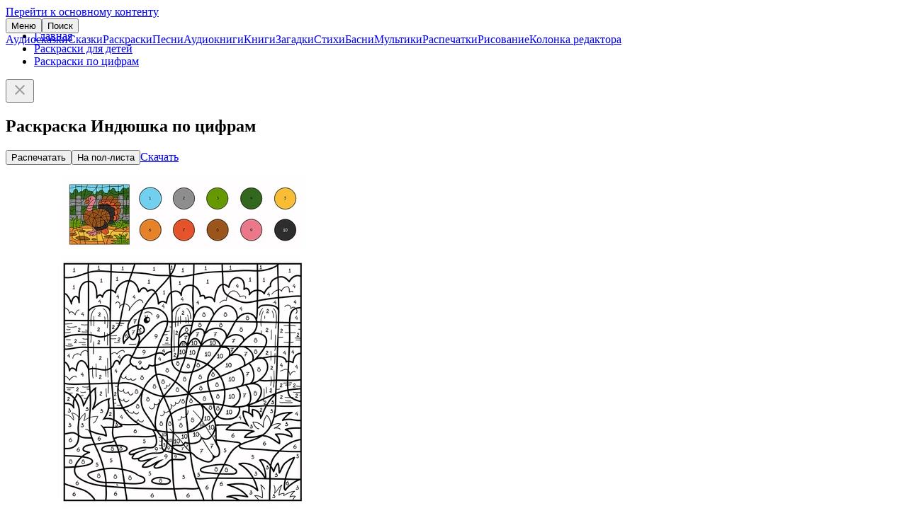

--- FILE ---
content_type: text/html; charset=UTF-8
request_url: https://deti-online.com/raskraski/color-by-number/indyushka-po-cifram/
body_size: 3101
content:
<!DOCTYPE html><html lang="ru-RU"><head><meta charset="UTF-8"><meta name="theme-color" content="#f067ab"><meta name="viewport" content="width=device-width, initial-scale=1"><title>Раскраска Индюшка по цифрам распечатать или скачать</title><meta name="description" content="Печатайте или скачивайте раскраску Индюшка по цифрам. Коллекция раскрасок Дети Онлайн – тысячи качественных, красивых, тематических картинок, любимые персонажи и все праздники."><meta property="og:type" content="article"><meta property="og:site_name" content="Deti-Online.com"><meta property="og:locale" content="ru_RU"><meta property="og:url" content="https://deti-online.com/raskraski/color-by-number/indyushka-po-cifram/"><meta property="og:title" content="Раскраска Индюшка по цифрам"><meta property="og:description" content="Печатайте или скачивайте раскраску Индюшка по цифрам. Коллекция раскрасок Дети Онлайн – тысячи качественных, красивых, тематических картинок, любимые персонажи и все праздники."><meta property="fb:app_id" content="293615981213395"><meta name="twitter:card" content="summary"><meta name="twitter:title" content="Раскраска Индюшка по цифрам"><meta name="twitter:description" content="Печатайте или скачивайте раскраску Индюшка по цифрам. Коллекция раскрасок Дети Онлайн – тысячи качественных, красивых, тематических картинок, любимые персонажи и все праздники."><meta property="og:image" content="https://deti-online.com/i/8/61/7342/main@2x/indyushka-po-cifram.jpg"><meta property="og:image:alt" content="Индюшка по цифрам"><meta property="og:image:width" content="1000"><meta property="og:image:height" content="1000"><meta name="twitter:image" content="https://deti-online.com/i/8/61/7342/main@2x/indyushka-po-cifram.jpg"><link href="https://deti-online.com/raskraski/color-by-number/indyushka-po-cifram/" rel="canonical"><link href="/manifest.webmanifest?v=1668865711" rel="manifest"><link href="/a/ebad33ca/css/raskraski.min.css?v=1692680481" rel="stylesheet"><link href="/a/74607597/pswp.min.css?v=1696400789" rel="stylesheet" media="print" onload="this.media=&#039;all&#039;; this.onload=null;"><link href="/a/ebad33ca/css/site.min.css?v=1758791636" rel="stylesheet"><script src="//s.luxcdn.com/t/227146/360_light.js" async></script><script src="/a/ebad33ca/js/raskraski.min.js?v=1689676638" defer></script><script src="/a/ebad33ca/js/do.system.min.js?v=1691993864" defer></script><script src="//mc.yandex.ru/metrika/watch.js" async></script><script>!function(a,c,n){(a.yandex_metrika_callbacks=a.yandex_metrika_callbacks||[]).push(function(){try{a.yaCounter13038115=new Ya.Metrika({id:13038115,clickmap:!0,trackLinks:!0,accurateTrackBounce:!0,webvisor:!0})}catch(a){}})}(window,document);</script><link rel="icon" sizes="any" href="/favicon.svg?v=9B9Qq3EWpd" type="image/svg+xml"><link rel="icon" sizes="32x32" href="/favicon-32x32.png?v=9B9Qq3EWpd" type="image/png"><link rel="apple-touch-icon" sizes="180x180" href="/favicon-apple.png?v=9B9Qq3EWpd"></head><body class="scrollable"><a class="sr-only" href="#content">Перейти к основному контенту</a><header id="header" style="position:fixed"><div class="inner"><button id="toggle-main-menu" class="text-btn">Меню</button><a class="logo" href="/" title="Главная"></a><button id="search-btn" class="text-btn" onclick="document.location = &#039;/search/&#039;">Поиск</button></div><nav id="main-menu" class="scrollable"><a href="/audioskazki/" class="item">Аудиосказки</a><a href="/skazki/" class="item">Сказки</a><a href="/raskraski/" class="item">Раскраски</a><a href="/pesni/" class="item">Песни</a><a href="/audioknigi/" class="item">Аудиокниги</a><a href="/knigi/" class="item">Книги</a><a href="/zagadki/" class="item">Загадки</a><a href="/stihi/" class="item">Стихи</a><a href="/basni/" class="item">Басни</a><a href="/video/" class="item">Мультики</a><a href="/printables/" class="item">Распечатки</a><a href="/risovanie/" class="item">Рисование</a><a href="/blog/" class="item">Колонка редактора</a></nav></header><main id="content"><ul id="breadcrumbs"><li class='b-item'><a href="/">Главная</a></li><li class='b-item'><a href="/raskraski/">Раскраски для детей</a></li><li class='b-item'><a href="/raskraski/color-by-number/">Раскраски по цифрам</a></li></ul><div id="raffle" class="open"><a target="_blank" rel="nofollow noopener" href="/redirect/?url=https%3A%2F%2Ft.me%2Fdeti_online_com&crc=2925331805" id="raffle-text" ></a><button type="button" class="btn close-btn" aria-label="Закрыть"><svg xmlns="http://www.w3.org/2000/svg" height="24" width="24" fill="#999"><path d="M19 6.4L17.6 5 12 10.6 6.4 5 5 6.4l5.6 5.6L5 17.6 6.4 19l5.6-5.6 5.6 5.6 1.4-1.4-5.6-5.6z"></path></svg></button></div><script type="application/ld+json">{"@context":"https://schema.org","@graph":{"breadcrumbs":{"@type":"BreadcrumbList","itemListElement":[{"@type":"ListItem","position":1,"name":"Раскраски для детей","item":"https://deti-online.com/raskraski/"},{"@type":"ListItem","position":2,"name":"Раскраски по цифрам","item":"https://deti-online.com/raskraski/color-by-number/"}]},"article":{"@type":"Article","mainEntityOfPage":{"@type":"WebPage","@id":"https://deti-online.com/raskraski/color-by-number/indyushka-po-cifram/"},"datePublished":"2022-04-07T07:10:02+03:00","dateModified":"2022-04-07T07:10:02+03:00","headline":"Раскраска Индюшка по цифрам","description":"Печатайте или скачивайте раскраску Индюшка по цифрам. Коллекция раскрасок Дети Онлайн – тысячи качественных, красивых, тематических картинок, любимые персонажи и все праздники.","author":{"@type":"Organization","name":"Дети Онлайн","url":"https://deti-online.com","logo":{"@type":"ImageObject","url":"https://deti-online.com/a/img/detionline@6x.png","width":600,"height":144}},"image":["https://deti-online.com/i/8/61/7342/main@2x/indyushka-po-cifram.jpg"]}}}</script><article id="pstat" data-pid="6762"><h1>Раскраска Индюшка по цифрам</h1><div class='ads-wrap'><script class='__lxGc__'>((__lxGc__=window.__lxGc__||{'s':{},'b':0})['s']['_227146']=__lxGc__['s']['_227146']||{'b':{}})['b']['_702568']={'i':__lxGc__.b++};</script><script class='__lxGc__'>((__lxGc__=window.__lxGc__||{'s':{},'b':0})['s']['_227146']=__lxGc__['s']['_227146']||{'b':{}})['b']['_702570']={'i':__lxGc__.b++};</script></div><div id="carousel"><div class="carousel-inner"><div class="item current"><div class="btn-wrap"><button type="button" id="print" class="contained-btn" data-cid="6762"><i></i>Распечатать</button><button type="button" id="print2" class="secondary-btn" title="Распечатать на пол-листа"><i></i>На пол-листа</button><a id="download" class="outlined-btn" href="https://deti-online.com/i/8/61/7342/print/indyushka-po-cifram.jpg" target="_blank" download="Индюшка по цифрам"><i></i>Скачать</a></div><script type="module">import PhotoSwipeLightbox from'/a/74607597/pswp-lb.min.js?v=1656926773';const l=new PhotoSwipeLightbox({gallery:'#content',children:'.photo',pswpModule:()=>import('/a/74607597/pswp.min.js?v=1656926853')});l.init();</script><a class="photo" href="/i/8/61/7342/zoom/indyushka-po-cifram.jpg" data-pswp-width="1000" data-pswp-height="1000"><picture><source type="image/webp" srcset="/i/8/61/7342/main/indyushka-po-cifram.webp"><img src="/i/8/61/7342/main/indyushka-po-cifram.jpg" width="500" height="500" alt="Раскраска Индюшка по цифрам" fetchpriority="high"></picture></a></div><a class="item prev" href="/raskraski/color-by-number/nosorog-na-polyanke-po-cifram/" title="Носорог на полянке по цифрам"><picture><source type="image/webp" srcset="/i/7/fc/7334/nosorog-na-polyanke-po-cifram.webp 1x, /i/7/fc/7334/@2x/nosorog-na-polyanke-po-cifram.webp 2x"><img src="/i/7/fc/7334/nosorog-na-polyanke-po-cifram.jpg" srcset="/i/7/fc/7334/@2x/nosorog-na-polyanke-po-cifram.jpg 2x" width="150" height="150" alt="Раскраска Носорог на полянке по цифрам" loading="lazy"></picture></a><a class="item next" href="/raskraski/color-by-number/cherepashka-po-cifram/" title="Черепашка по цифрам"><picture><source type="image/webp" srcset="/i/f/7a/7343/cherepashka-po-cifram.webp 1x, /i/f/7a/7343/@2x/cherepashka-po-cifram.webp 2x"><img src="/i/f/7a/7343/cherepashka-po-cifram.jpg" srcset="/i/f/7a/7343/@2x/cherepashka-po-cifram.jpg 2x" width="150" height="150" alt="Раскраска Черепашка по цифрам" loading="lazy"></picture></a></div></div></article><div class="tertiary-btn as-link btn-full-width">Все&nbsp; <a href="/raskraski/color-by-number/">раскраски Раскраски по цифрам</a></div></main><footer id="footer"><nav id="bottom-menu"><a href="/slovar-ustarevshih-slov/" class="a">Словарь устаревших слов</a><a href="/holders/" class="a">Правообладателям</a><a href="/policy/" class="a">Конфиденциальность</a><a href="/obratnaja-svjaz/" class="a">Обратная связь</a></nav><div class="copy"><a class="a" href="/redirect/?url=https%3A%2F%2Ft.me%2Fdeti_online_com&amp;crc=2925331805" title="Группа Telegram" rel="nofollow noopener noreferrer" target="_blank"><img src="/a/img/telegram.svg" width="40" height="40" alt="Telegram" loading="lazy"></a><span>© Deti-Online.com 2012-2025</span></div></footer><script class='__lxGc__'> ((__lxGc__=window.__lxGc__||{'s':{},'b':0})['s']['_227146']=__lxGc__['s']['_227146']||{'b':{}})['b']['_708659']={'i':__lxGc__.b++}; </script><script class='__lxGc__'> ((__lxGc__=window.__lxGc__||{'s':{},'b':0})['s']['_227146']=__lxGc__['s']['_227146']||{'b':{}})['b']['_708652']={'i':__lxGc__.b++}; </script><script src="/a/ebad33ca/js/do.raffle.min.js?v=1683185067" defer></script></body></html>